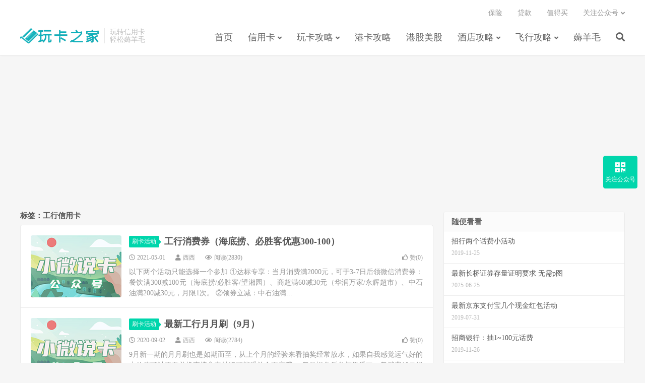

--- FILE ---
content_type: text/html; charset=UTF-8
request_url: https://www.wanka5.com/tag/%E5%B7%A5%E8%A1%8C%E4%BF%A1%E7%94%A8%E5%8D%A1
body_size: 9476
content:
<!DOCTYPE HTML>
<html lang="zh-CN">
<head>
<meta charset="UTF-8">
<link rel="dns-prefetch" href="//apps.bdimg.com">
<meta http-equiv="X-UA-Compatible" content="IE=edge">
<meta name="viewport" content="width=device-width, initial-scale=1.0, user-scalable=0, minimum-scale=1.0, maximum-scale=1.0">
<meta name="apple-mobile-web-app-title" content="玩卡之家">
<meta http-equiv="Cache-Control" content="no-siteapp">
<title>工行信用卡-玩卡之家</title>
<meta name='robots' content='max-image-preview:large' />
<link rel='dns-prefetch' href='//apps.bdimg.com' />
<link rel='stylesheet' id='content-hiding-css-css' href='https://www.wanka5.com/wp-content/plugins/content-hiding/css/content-hiding.min.css?ver=0.0.2' type='text/css' media='all' />
<link rel='stylesheet' id='classic-theme-styles-css' href='https://www.wanka5.com/wp-includes/css/classic-themes.min.css?ver=1' type='text/css' media='all' />
<style id='global-styles-inline-css' type='text/css'>
body{--wp--preset--color--black: #000000;--wp--preset--color--cyan-bluish-gray: #abb8c3;--wp--preset--color--white: #ffffff;--wp--preset--color--pale-pink: #f78da7;--wp--preset--color--vivid-red: #cf2e2e;--wp--preset--color--luminous-vivid-orange: #ff6900;--wp--preset--color--luminous-vivid-amber: #fcb900;--wp--preset--color--light-green-cyan: #7bdcb5;--wp--preset--color--vivid-green-cyan: #00d084;--wp--preset--color--pale-cyan-blue: #8ed1fc;--wp--preset--color--vivid-cyan-blue: #0693e3;--wp--preset--color--vivid-purple: #9b51e0;--wp--preset--gradient--vivid-cyan-blue-to-vivid-purple: linear-gradient(135deg,rgba(6,147,227,1) 0%,rgb(155,81,224) 100%);--wp--preset--gradient--light-green-cyan-to-vivid-green-cyan: linear-gradient(135deg,rgb(122,220,180) 0%,rgb(0,208,130) 100%);--wp--preset--gradient--luminous-vivid-amber-to-luminous-vivid-orange: linear-gradient(135deg,rgba(252,185,0,1) 0%,rgba(255,105,0,1) 100%);--wp--preset--gradient--luminous-vivid-orange-to-vivid-red: linear-gradient(135deg,rgba(255,105,0,1) 0%,rgb(207,46,46) 100%);--wp--preset--gradient--very-light-gray-to-cyan-bluish-gray: linear-gradient(135deg,rgb(238,238,238) 0%,rgb(169,184,195) 100%);--wp--preset--gradient--cool-to-warm-spectrum: linear-gradient(135deg,rgb(74,234,220) 0%,rgb(151,120,209) 20%,rgb(207,42,186) 40%,rgb(238,44,130) 60%,rgb(251,105,98) 80%,rgb(254,248,76) 100%);--wp--preset--gradient--blush-light-purple: linear-gradient(135deg,rgb(255,206,236) 0%,rgb(152,150,240) 100%);--wp--preset--gradient--blush-bordeaux: linear-gradient(135deg,rgb(254,205,165) 0%,rgb(254,45,45) 50%,rgb(107,0,62) 100%);--wp--preset--gradient--luminous-dusk: linear-gradient(135deg,rgb(255,203,112) 0%,rgb(199,81,192) 50%,rgb(65,88,208) 100%);--wp--preset--gradient--pale-ocean: linear-gradient(135deg,rgb(255,245,203) 0%,rgb(182,227,212) 50%,rgb(51,167,181) 100%);--wp--preset--gradient--electric-grass: linear-gradient(135deg,rgb(202,248,128) 0%,rgb(113,206,126) 100%);--wp--preset--gradient--midnight: linear-gradient(135deg,rgb(2,3,129) 0%,rgb(40,116,252) 100%);--wp--preset--duotone--dark-grayscale: url('#wp-duotone-dark-grayscale');--wp--preset--duotone--grayscale: url('#wp-duotone-grayscale');--wp--preset--duotone--purple-yellow: url('#wp-duotone-purple-yellow');--wp--preset--duotone--blue-red: url('#wp-duotone-blue-red');--wp--preset--duotone--midnight: url('#wp-duotone-midnight');--wp--preset--duotone--magenta-yellow: url('#wp-duotone-magenta-yellow');--wp--preset--duotone--purple-green: url('#wp-duotone-purple-green');--wp--preset--duotone--blue-orange: url('#wp-duotone-blue-orange');--wp--preset--font-size--small: 13px;--wp--preset--font-size--medium: 20px;--wp--preset--font-size--large: 36px;--wp--preset--font-size--x-large: 42px;--wp--preset--spacing--20: 0.44rem;--wp--preset--spacing--30: 0.67rem;--wp--preset--spacing--40: 1rem;--wp--preset--spacing--50: 1.5rem;--wp--preset--spacing--60: 2.25rem;--wp--preset--spacing--70: 3.38rem;--wp--preset--spacing--80: 5.06rem;}:where(.is-layout-flex){gap: 0.5em;}body .is-layout-flow > .alignleft{float: left;margin-inline-start: 0;margin-inline-end: 2em;}body .is-layout-flow > .alignright{float: right;margin-inline-start: 2em;margin-inline-end: 0;}body .is-layout-flow > .aligncenter{margin-left: auto !important;margin-right: auto !important;}body .is-layout-constrained > .alignleft{float: left;margin-inline-start: 0;margin-inline-end: 2em;}body .is-layout-constrained > .alignright{float: right;margin-inline-start: 2em;margin-inline-end: 0;}body .is-layout-constrained > .aligncenter{margin-left: auto !important;margin-right: auto !important;}body .is-layout-constrained > :where(:not(.alignleft):not(.alignright):not(.alignfull)){max-width: var(--wp--style--global--content-size);margin-left: auto !important;margin-right: auto !important;}body .is-layout-constrained > .alignwide{max-width: var(--wp--style--global--wide-size);}body .is-layout-flex{display: flex;}body .is-layout-flex{flex-wrap: wrap;align-items: center;}body .is-layout-flex > *{margin: 0;}:where(.wp-block-columns.is-layout-flex){gap: 2em;}.has-black-color{color: var(--wp--preset--color--black) !important;}.has-cyan-bluish-gray-color{color: var(--wp--preset--color--cyan-bluish-gray) !important;}.has-white-color{color: var(--wp--preset--color--white) !important;}.has-pale-pink-color{color: var(--wp--preset--color--pale-pink) !important;}.has-vivid-red-color{color: var(--wp--preset--color--vivid-red) !important;}.has-luminous-vivid-orange-color{color: var(--wp--preset--color--luminous-vivid-orange) !important;}.has-luminous-vivid-amber-color{color: var(--wp--preset--color--luminous-vivid-amber) !important;}.has-light-green-cyan-color{color: var(--wp--preset--color--light-green-cyan) !important;}.has-vivid-green-cyan-color{color: var(--wp--preset--color--vivid-green-cyan) !important;}.has-pale-cyan-blue-color{color: var(--wp--preset--color--pale-cyan-blue) !important;}.has-vivid-cyan-blue-color{color: var(--wp--preset--color--vivid-cyan-blue) !important;}.has-vivid-purple-color{color: var(--wp--preset--color--vivid-purple) !important;}.has-black-background-color{background-color: var(--wp--preset--color--black) !important;}.has-cyan-bluish-gray-background-color{background-color: var(--wp--preset--color--cyan-bluish-gray) !important;}.has-white-background-color{background-color: var(--wp--preset--color--white) !important;}.has-pale-pink-background-color{background-color: var(--wp--preset--color--pale-pink) !important;}.has-vivid-red-background-color{background-color: var(--wp--preset--color--vivid-red) !important;}.has-luminous-vivid-orange-background-color{background-color: var(--wp--preset--color--luminous-vivid-orange) !important;}.has-luminous-vivid-amber-background-color{background-color: var(--wp--preset--color--luminous-vivid-amber) !important;}.has-light-green-cyan-background-color{background-color: var(--wp--preset--color--light-green-cyan) !important;}.has-vivid-green-cyan-background-color{background-color: var(--wp--preset--color--vivid-green-cyan) !important;}.has-pale-cyan-blue-background-color{background-color: var(--wp--preset--color--pale-cyan-blue) !important;}.has-vivid-cyan-blue-background-color{background-color: var(--wp--preset--color--vivid-cyan-blue) !important;}.has-vivid-purple-background-color{background-color: var(--wp--preset--color--vivid-purple) !important;}.has-black-border-color{border-color: var(--wp--preset--color--black) !important;}.has-cyan-bluish-gray-border-color{border-color: var(--wp--preset--color--cyan-bluish-gray) !important;}.has-white-border-color{border-color: var(--wp--preset--color--white) !important;}.has-pale-pink-border-color{border-color: var(--wp--preset--color--pale-pink) !important;}.has-vivid-red-border-color{border-color: var(--wp--preset--color--vivid-red) !important;}.has-luminous-vivid-orange-border-color{border-color: var(--wp--preset--color--luminous-vivid-orange) !important;}.has-luminous-vivid-amber-border-color{border-color: var(--wp--preset--color--luminous-vivid-amber) !important;}.has-light-green-cyan-border-color{border-color: var(--wp--preset--color--light-green-cyan) !important;}.has-vivid-green-cyan-border-color{border-color: var(--wp--preset--color--vivid-green-cyan) !important;}.has-pale-cyan-blue-border-color{border-color: var(--wp--preset--color--pale-cyan-blue) !important;}.has-vivid-cyan-blue-border-color{border-color: var(--wp--preset--color--vivid-cyan-blue) !important;}.has-vivid-purple-border-color{border-color: var(--wp--preset--color--vivid-purple) !important;}.has-vivid-cyan-blue-to-vivid-purple-gradient-background{background: var(--wp--preset--gradient--vivid-cyan-blue-to-vivid-purple) !important;}.has-light-green-cyan-to-vivid-green-cyan-gradient-background{background: var(--wp--preset--gradient--light-green-cyan-to-vivid-green-cyan) !important;}.has-luminous-vivid-amber-to-luminous-vivid-orange-gradient-background{background: var(--wp--preset--gradient--luminous-vivid-amber-to-luminous-vivid-orange) !important;}.has-luminous-vivid-orange-to-vivid-red-gradient-background{background: var(--wp--preset--gradient--luminous-vivid-orange-to-vivid-red) !important;}.has-very-light-gray-to-cyan-bluish-gray-gradient-background{background: var(--wp--preset--gradient--very-light-gray-to-cyan-bluish-gray) !important;}.has-cool-to-warm-spectrum-gradient-background{background: var(--wp--preset--gradient--cool-to-warm-spectrum) !important;}.has-blush-light-purple-gradient-background{background: var(--wp--preset--gradient--blush-light-purple) !important;}.has-blush-bordeaux-gradient-background{background: var(--wp--preset--gradient--blush-bordeaux) !important;}.has-luminous-dusk-gradient-background{background: var(--wp--preset--gradient--luminous-dusk) !important;}.has-pale-ocean-gradient-background{background: var(--wp--preset--gradient--pale-ocean) !important;}.has-electric-grass-gradient-background{background: var(--wp--preset--gradient--electric-grass) !important;}.has-midnight-gradient-background{background: var(--wp--preset--gradient--midnight) !important;}.has-small-font-size{font-size: var(--wp--preset--font-size--small) !important;}.has-medium-font-size{font-size: var(--wp--preset--font-size--medium) !important;}.has-large-font-size{font-size: var(--wp--preset--font-size--large) !important;}.has-x-large-font-size{font-size: var(--wp--preset--font-size--x-large) !important;}
.wp-block-navigation a:where(:not(.wp-element-button)){color: inherit;}
:where(.wp-block-columns.is-layout-flex){gap: 2em;}
.wp-block-pullquote{font-size: 1.5em;line-height: 1.6;}
</style>
<link rel='stylesheet' id='_bootstrap-css' href='https://www.wanka5.com/wp-content/themes/gaodux/css/bootstrap.min.css?ver=7.3' type='text/css' media='all' />
<link rel='stylesheet' id='_fontawesome-css' href='https://www.wanka5.com/wp-content/themes/gaodux/css/font-awesome.min.css?ver=7.3' type='text/css' media='all' />
<link rel='stylesheet' id='_main-css' href='https://www.wanka5.com/wp-content/themes/gaodux/css/main.css?ver=7.3' type='text/css' media='all' />
<link rel="https://api.w.org/" href="https://www.wanka5.com/wp-json/" /><link rel="alternate" type="application/json" href="https://www.wanka5.com/wp-json/wp/v2/tags/365" /><meta name="keywords" content="工行信用卡">
<style>a:hover, .site-navbar li:hover > a, .site-navbar li.active a:hover, .site-navbar a:hover, .search-on .site-navbar li.navto-search a, .topbar a:hover, .site-nav li.current-menu-item > a, .site-nav li.current-menu-parent > a, .site-search-form a:hover, .branding-primary .btn:hover, .title .more a:hover, .excerpt h2 a:hover, .excerpt .meta a:hover, .excerpt-minic h2 a:hover, .excerpt-minic .meta a:hover, .article-content .wp-caption:hover .wp-caption-text, .article-content a, .article-nav a:hover, .relates a:hover, .widget_links li a:hover, .widget_categories li a:hover, .widget_ui_comments strong, .widget_ui_posts li a:hover .text, .widget_ui_posts .nopic .text:hover , .widget_meta ul a:hover, .tagcloud a:hover, .textwidget a, .textwidget a:hover, .sign h3, #navs .item li a, .url, .url:hover, .excerpt h2 a:hover span, .widget_ui_posts a:hover .text span, .widget-navcontent .item-01 li a:hover span, .excerpt-minic h2 a:hover span, .relates a:hover span,.fixnav > li.current-menu-item > a, .fixnav > li.current_page_item > a, .post-copyright-custom a,.rollbar a{color: #00D6AC;}.btn-primary, .label-primary, .branding-primary, .post-copyright:hover, .article-tags a, .pagination ul > .active > a, .pagination ul > .active > span, .pagenav .current, .widget_ui_tags .items a:hover, .sign .close-link, .pagemenu li.active a, .pageheader, .resetpasssteps li.active, #navs h2, #navs nav, .btn-primary:hover, .btn-primary:focus, .btn-primary:active, .btn-primary.active, .open > .dropdown-toggle.btn-primary, .tag-clouds a:hover,.rollbar li:first-child a,.rollbar a:hover{background-color: #00D6AC;}.btn-primary, .search-input:focus, #bdcs .bdcs-search-form-input:focus, #submit, .plinks ul li a:hover,.btn-primary:hover, .btn-primary:focus, .btn-primary:active, .btn-primary.active, .open > .dropdown-toggle.btn-primary,.rollbar a{border-color: #00D6AC;}.search-btn, .label-primary, #bdcs .bdcs-search-form-submit, #submit, .excerpt .cat{background-color: #00D6AC;}.excerpt .cat i{border-left-color:#00D6AC;}@media (max-width: 720px) {.site-navbar li.active a, .site-navbar li.active a:hover, .m-nav-show .m-icon-nav{color: #00D6AC;}}@media (max-width: 480px) {.pagination ul > li.next-page a{background-color:#00D6AC;}}.post-actions .action.action-like,.pagemenu li.current-menu-item > a{background-color: #00D6AC;}.catleader h1{border-left-color: #00D6AC;}.loop-product-filters ul .current-cat>a{color: #00D6AC;}</style><link rel="shortcut icon" href="https://www.wanka5.com/favicon.ico">
<!--[if lt IE 9]><script src="https://www.wanka5.com/wp-content/themes/gaodux/js/libs/html5.min.js"></script><![endif]-->
</head>
<body class="archive tag tag-365 m-excerpt-cat site-layout-2 text-justify-on m-sidebar thumb-radius">
<header class="header">
	<div class="container">
		<div class="logo"><a href="https://www.wanka5.com" title="玩卡之家-信用卡之家"><img src="https://www.wanka5.com/wp-content/themes/gaodux/img/logo.png" alt="玩卡之家-信用卡之家">玩卡之家</a></div>		<div class="brand">玩转信用卡<br>轻松薅羊毛</div>		<ul class="site-nav site-navbar">
			<li id="menu-item-10" class="menu-item menu-item-type-custom menu-item-object-custom menu-item-home menu-item-10"><a href="https://www.wanka5.com">首页</a></li>
<li id="menu-item-9" class="menu-item menu-item-type-taxonomy menu-item-object-category menu-item-has-children menu-item-9"><a href="https://www.wanka5.com/card">信用卡</a>
<ul class="sub-menu">
	<li id="menu-item-20" class="menu-item menu-item-type-taxonomy menu-item-object-category menu-item-20"><a href="https://www.wanka5.com/card/%e5%b7%a5%e5%95%86%e9%93%b6%e8%a1%8c">工商银行</a></li>
	<li id="menu-item-14" class="menu-item menu-item-type-taxonomy menu-item-object-category menu-item-14"><a href="https://www.wanka5.com/card/boc">中国银行</a></li>
	<li id="menu-item-16" class="menu-item menu-item-type-taxonomy menu-item-object-category menu-item-16"><a href="https://www.wanka5.com/card/abc">农业银行</a></li>
	<li id="menu-item-15" class="menu-item menu-item-type-taxonomy menu-item-object-category menu-item-15"><a href="https://www.wanka5.com/card/bocc">交通银行</a></li>
	<li id="menu-item-17" class="menu-item menu-item-type-taxonomy menu-item-object-category menu-item-17"><a href="https://www.wanka5.com/card/cmb">招商银行</a></li>
	<li id="menu-item-19" class="menu-item menu-item-type-taxonomy menu-item-object-category menu-item-19"><a href="https://www.wanka5.com/card/%e4%b8%ad%e4%bf%a1%e9%93%b6%e8%a1%8c">中信银行</a></li>
	<li id="menu-item-22" class="menu-item menu-item-type-taxonomy menu-item-object-category menu-item-22"><a href="https://www.wanka5.com/card/%e5%b9%bf%e5%8f%91%e9%93%b6%e8%a1%8c">广发银行</a></li>
	<li id="menu-item-23" class="menu-item menu-item-type-taxonomy menu-item-object-category menu-item-23"><a href="https://www.wanka5.com/card/%e6%b5%a6%e5%8f%91%e9%93%b6%e8%a1%8c">浦发银行</a></li>
	<li id="menu-item-21" class="menu-item menu-item-type-taxonomy menu-item-object-category menu-item-21"><a href="https://www.wanka5.com/card/%e5%b9%b3%e5%ae%89%e9%93%b6%e8%a1%8c">平安银行</a></li>
</ul>
</li>
<li id="menu-item-7" class="menu-item menu-item-type-taxonomy menu-item-object-category menu-item-has-children menu-item-7"><a href="https://www.wanka5.com/wanka">玩卡攻略</a>
<ul class="sub-menu">
	<li id="menu-item-11" class="menu-item menu-item-type-taxonomy menu-item-object-category menu-item-11"><a href="https://www.wanka5.com/pay">刷卡活动</a></li>
	<li id="menu-item-12" class="menu-item menu-item-type-taxonomy menu-item-object-category menu-item-12"><a href="https://www.wanka5.com/wanka/tie">养卡提额</a></li>
	<li id="menu-item-36" class="menu-item menu-item-type-taxonomy menu-item-object-category menu-item-36"><a href="https://www.wanka5.com/wanka/%e7%94%a8%e5%8d%a1%e7%9f%a5%e8%af%86">用卡知识</a></li>
	<li id="menu-item-13" class="menu-item menu-item-type-taxonomy menu-item-object-category menu-item-13"><a href="https://www.wanka5.com/wanka/gaoduanka">高端卡</a></li>
</ul>
</li>
<li id="menu-item-3220" class="menu-item menu-item-type-taxonomy menu-item-object-category menu-item-3220"><a href="https://www.wanka5.com/%e6%b8%af%e5%8d%a1%e6%94%bb%e7%95%a5">港卡攻略</a></li>
<li id="menu-item-3246" class="menu-item menu-item-type-taxonomy menu-item-object-category menu-item-3246"><a href="https://www.wanka5.com/ganggu">港股美股</a></li>
<li id="menu-item-24" class="menu-item menu-item-type-taxonomy menu-item-object-category menu-item-has-children menu-item-24"><a href="https://www.wanka5.com/jiudian">酒店攻略</a>
<ul class="sub-menu">
	<li id="menu-item-25" class="menu-item menu-item-type-taxonomy menu-item-object-category menu-item-25"><a href="https://www.wanka5.com/jiudian/wanhao">万豪礼赏</a></li>
	<li id="menu-item-27" class="menu-item menu-item-type-taxonomy menu-item-object-category menu-item-27"><a href="https://www.wanka5.com/jiudian/xidawu">喜达屋</a></li>
	<li id="menu-item-28" class="menu-item menu-item-type-taxonomy menu-item-object-category menu-item-28"><a href="https://www.wanka5.com/jiudian/xierdun">希尔顿</a></li>
	<li id="menu-item-26" class="menu-item menu-item-type-taxonomy menu-item-object-category menu-item-26"><a href="https://www.wanka5.com/jiudian/kaiyue">凯悦</a></li>
	<li id="menu-item-29" class="menu-item menu-item-type-taxonomy menu-item-object-category menu-item-29"><a href="https://www.wanka5.com/jiudian/zhouji">洲际</a></li>
</ul>
</li>
<li id="menu-item-30" class="menu-item menu-item-type-taxonomy menu-item-object-category menu-item-has-children menu-item-30"><a href="https://www.wanka5.com/feixing">飞行攻略</a>
<ul class="sub-menu">
	<li id="menu-item-31" class="menu-item menu-item-type-taxonomy menu-item-object-category menu-item-31"><a href="https://www.wanka5.com/feixing/hangkongyouhui">航空特惠</a></li>
	<li id="menu-item-35" class="menu-item menu-item-type-taxonomy menu-item-object-category menu-item-35"><a href="https://www.wanka5.com/feixing/licheng">里程兑换</a></li>
</ul>
</li>
<li id="menu-item-8" class="menu-item menu-item-type-taxonomy menu-item-object-category menu-item-8"><a href="https://www.wanka5.com/haoyangmao">薅羊毛</a></li>
							<li class="navto-search"><a href="javascript:;" class="search-show active"><i class="fa fa-search"></i></a></li>
					</ul>
				<div class="topbar">
			<ul class="site-nav topmenu">
				<li id="menu-item-3222" class="menu-item menu-item-type-taxonomy menu-item-object-category menu-item-3222"><a href="https://www.wanka5.com/baoxian">保险</a></li>
<li id="menu-item-3223" class="menu-item menu-item-type-taxonomy menu-item-object-category menu-item-3223"><a href="https://www.wanka5.com/daikuan">贷款</a></li>
<li id="menu-item-3224" class="menu-item menu-item-type-taxonomy menu-item-object-category menu-item-3224"><a href="https://www.wanka5.com/youhui">值得买</a></li>
								<li class="menusns menu-item-has-children">
					<a href="javascript:;">关注公众号</a>
					<ul class="sub-menu">
						<li><a class="sns-wechat" href="javascript:;" title="点此扫码关注" data-src="https://www.wanka5.com/wp-content/uploads/2022/11/1668439771-gzhgz.webp">点此扫码关注</a></li>											</ul>
				</li>
							</ul>
					</div>
							<i class="fa fa-bars m-icon-nav"></i>
					</div>
</header>
<div class="site-search">
	<div class="container">
		<form method="get" class="site-search-form" action="https://www.wanka5.com/" ><input class="search-input" name="s" type="text" placeholder="输入关键字" value="" required="required"><button class="search-btn" type="submit"><i class="fa fa-search"></i></button></form>	</div>
</div>

<section class="container">
	<div class="content-wrap">
	<div class="content">
				<div class="pagetitle"><h1>标签：工行信用卡</h1></div><article class="excerpt excerpt-1"><a target="_blank" class="focus" href="https://www.wanka5.com/1987.html"><img data-thumb="default" src="https://www.wanka5.com/wp-content/themes/gaodux/img/thumbnail.png" class="thumb"></a><header><a class="cat" href="https://www.wanka5.com/pay">刷卡活动<i></i></a> <h2><a target="_blank" href="https://www.wanka5.com/1987.html" title="工行消费券（海底捞、必胜客优惠300-100）-玩卡之家">工行消费券（海底捞、必胜客优惠300-100）</a></h2></header><p class="meta"><time><i class="fa fa-clock-o"></i>2021-05-01</time><span class="author"><i class="fa fa-user"></i>西西</span><span class="pv"><i class="fa fa-eye"></i>阅读(2830)</span><a href="javascript:;" etap="like" class="post-like" data-pid="1987"><i class="fa fa-thumbs-o-up"></i>赞(<span>0</span>)</a></p><p class="note">以下两个活动只能选择一个参加 ①达标专享：当月消费满2000元，可于3-7日后领微信消费券：餐饮满300减100元（海底捞/必胜客/望湘园）、商超满60减30元（华润万家/永辉超市）、中石油满200减30元，月限1次。 ②领券立减：中石油满...</p></article><article class="excerpt excerpt-2"><a target="_blank" class="focus" href="https://www.wanka5.com/1695.html"><img data-thumb="default" src="https://www.wanka5.com/wp-content/themes/gaodux/img/thumbnail.png" class="thumb"></a><header><a class="cat" href="https://www.wanka5.com/pay">刷卡活动<i></i></a> <h2><a target="_blank" href="https://www.wanka5.com/1695.html" title="最新工行月月刷（9月）-玩卡之家">最新工行月月刷（9月）</a></h2></header><p class="meta"><time><i class="fa fa-clock-o"></i>2020-09-02</time><span class="author"><i class="fa fa-user"></i>西西</span><span class="pv"><i class="fa fa-eye"></i>阅读(2784)</span><a href="javascript:;" etap="like" class="post-like" data-pid="1695"><i class="fa fa-thumbs-o-up"></i>赞(<span>0</span>)</a></p><p class="note">9月新一期的月月刷也是如期而至，从上个月的经验来看抽奖经常放水，如果自我感觉运气好的小伙伴可以不要兑换直接拿来抽奖可能受益会更高哦。 每月报名后参与集爱豆，每消费10元得1爱豆，集满一定数量爱豆可兑换或抽取礼品，爱豆当年有效。 1、首战告捷...</p></article><article class="excerpt excerpt-3"><a target="_blank" class="focus" href="https://www.wanka5.com/1604.html"><img data-thumb="default" src="https://www.wanka5.com/wp-content/themes/gaodux/img/thumbnail.png" class="thumb"></a><header><a class="cat" href="https://www.wanka5.com/pay">刷卡活动<i></i></a> <h2><a target="_blank" href="https://www.wanka5.com/1604.html" title="工商银行天猫超市立减6.18元-玩卡之家">工商银行天猫超市立减6.18元</a></h2></header><p class="meta"><time><i class="fa fa-clock-o"></i>2020-05-30</time><span class="author"><i class="fa fa-user"></i>西西</span><span class="pv"><i class="fa fa-eye"></i>阅读(2651)</span><a href="javascript:;" etap="like" class="post-like" data-pid="1604"><i class="fa fa-thumbs-o-up"></i>赞(<span>0</span>)</a></p><p class="note">活动时间 2020年5月22日至2020年6月20日，每天8点起，共30个活动日。 活动内容 活动期间，客户天猫超市购物，通过支付宝绑定工商银行卡（含储蓄卡、信用卡）支付，可享受单笔订单6.18元优惠。每个活动日优惠名额有限，先到先得。同一...</p></article><article class="excerpt excerpt-4"><a target="_blank" class="focus" href="https://www.wanka5.com/1595.html"><img data-thumb="default" src="https://www.wanka5.com/wp-content/themes/gaodux/img/thumbnail.png" class="thumb"></a><header><a class="cat" href="https://www.wanka5.com/pay">刷卡活动<i></i></a> <h2><a target="_blank" href="https://www.wanka5.com/1595.html" title="工商信用卡呷哺呷哺80-38-玩卡之家">工商信用卡呷哺呷哺80-38</a></h2></header><p class="meta"><time><i class="fa fa-clock-o"></i>2020-05-21</time><span class="author"><i class="fa fa-user"></i>西西</span><span class="pv"><i class="fa fa-eye"></i>阅读(3688)</span><a href="javascript:;" etap="like" class="post-like" data-pid="1595"><i class="fa fa-thumbs-o-up"></i>赞(<span>0</span>)</a></p><p class="note">活动时间： 2020年5月20日至2020年07月12日的每周五、六 活动内容： 1、工银信用卡持卡人在呷哺呷哺线下门店通过微信支付时，选择绑定工商银行信用卡支付可享满80元立减38元优惠，每活动日名额全国限2200个。同一用户5月20日当...</p></article><article class="excerpt excerpt-5"><a target="_blank" class="focus" href="https://www.wanka5.com/1560.html"><img data-src="http://www.wanka5.com/wp-content/uploads/2019/12/7f5bbf6f4168f75.jpg" alt="工行信用卡本来生活100-30-玩卡之家" src="https://www.wanka5.com/wp-content/themes/gaodux/img/thumbnail.png" class="thumb"></a><header><a class="cat" href="https://www.wanka5.com/pay">刷卡活动<i></i></a> <h2><a target="_blank" href="https://www.wanka5.com/1560.html" title="工行信用卡本来生活100-30-玩卡之家">工行信用卡本来生活100-30</a></h2></header><p class="meta"><time><i class="fa fa-clock-o"></i>2020-04-23</time><span class="author"><i class="fa fa-user"></i>西西</span><span class="pv"><i class="fa fa-eye"></i>阅读(3555)</span><a href="javascript:;" etap="like" class="post-like" data-pid="1560"><i class="fa fa-thumbs-o-up"></i>赞(<span>1</span>)</a></p><p class="note">周三周四周五10点起，本来生活购物使用工行e支付付款，满100-30元（每日500个名额，日1次，11月30日截止，还可领15元优惠券） 活动时间 4月22日至11月30日每周三、周四、周五上午10:00开始 活动内容 活动期间，在本来生活...</p></article><article class="excerpt excerpt-6"><a target="_blank" class="focus" href="https://www.wanka5.com/1544.html"><img data-src="http://www.wanka5.com/wp-content/uploads/2020/04/2c07f4b5ac5d929.jpg" alt="工行月月刷详细攻略-玩卡之家" src="https://www.wanka5.com/wp-content/themes/gaodux/img/thumbnail.png" class="thumb"></a><header><a class="cat" href="https://www.wanka5.com/pay">刷卡活动<i></i></a> <h2><a target="_blank" href="https://www.wanka5.com/1544.html" title="工行月月刷详细攻略-玩卡之家">工行月月刷详细攻略</a></h2></header><p class="meta"><time><i class="fa fa-clock-o"></i>2020-04-06</time><span class="author"><i class="fa fa-user"></i>西西</span><span class="pv"><i class="fa fa-eye"></i>阅读(13366)</span><a href="javascript:;" etap="like" class="post-like" data-pid="1544"><i class="fa fa-thumbs-o-up"></i>赞(<span>0</span>)</a></p><p class="note">工行月月刷明天第一期就开始了，我们来看一下具体的玩法。 活动时间： 2020年4月9日到2020年4月30日。 活动报名： 活动需要报名，一共两种方式。 1、通过“爱购月月刷”小程序输入姓名、身份证号、预留手机号报名。 2、工银e生活APP...</p></article><article class="excerpt excerpt-7"><a target="_blank" class="focus" href="https://www.wanka5.com/1424.html"><img data-src="http://www.wanka5.com/wp-content/uploads/2019/12/7f5bbf6f4168f75.jpg" alt="工行中国石化优惠200-30（限北京）-玩卡之家" src="https://www.wanka5.com/wp-content/themes/gaodux/img/thumbnail.png" class="thumb"></a><header><a class="cat" href="https://www.wanka5.com/pay">刷卡活动<i></i></a> <h2><a target="_blank" href="https://www.wanka5.com/1424.html" title="工行中国石化优惠200-30（限北京）-玩卡之家">工行中国石化优惠200-30（限北京）</a></h2></header><p class="meta"><time><i class="fa fa-clock-o"></i>2020-01-21</time><span class="author"><i class="fa fa-user"></i>西西</span><span class="pv"><i class="fa fa-eye"></i>阅读(14518)</span><a href="javascript:;" etap="like" class="post-like" data-pid="1424"><i class="fa fa-thumbs-o-up"></i>赞(<span>4</span>)</a></p><p class="note">工行中国石化优惠，200-30（限北京），不是北京地区的可以每天到支付宝抢工行200-20。 活动时间： 即日起至2020年3月31日 活动内容： 北京地区用户在中石化易捷加油APP“一键加油”充值时，选择微信支付绑定中国工商银行卡支付，即...</p></article><article class="excerpt excerpt-8"><a target="_blank" class="focus" href="https://www.wanka5.com/1416.html"><img data-src="http://www.wanka5.com/wp-content/uploads/2019/12/7f5bbf6f4168f75.jpg" alt="工行京东优惠：立减2-888/168-18/20-10-玩卡之家" src="https://www.wanka5.com/wp-content/themes/gaodux/img/thumbnail.png" class="thumb"></a><header><a class="cat" href="https://www.wanka5.com/pay">刷卡活动<i></i></a> <h2><a target="_blank" href="https://www.wanka5.com/1416.html" title="工行京东优惠：立减2-888/168-18/20-10-玩卡之家">工行京东优惠：立减2-888/168-18/20-10</a></h2></header><p class="meta"><time><i class="fa fa-clock-o"></i>2020-01-18</time><span class="author"><i class="fa fa-user"></i>西西</span><span class="pv"><i class="fa fa-eye"></i>阅读(7504)</span><a href="javascript:;" etap="like" class="post-like" data-pid="1416"><i class="fa fa-thumbs-o-up"></i>赞(<span>1</span>)</a></p><p class="note">工行京东多重满减：立减2-888/168-18/20-10 【京东超市满168元减18元】 2020年1月17日-2月14日，每活动日0点开始。在京东场景实名认证的工银银联信用卡（62开头）持卡人商城（PC端和移动端）购买京东商城-京东超市...</p></article><article class="excerpt excerpt-9"><a target="_blank" class="focus" href="https://www.wanka5.com/975.html"><img data-src="http://www.wanka5.com/wp-content/uploads/2019/10/0b4339f4030d799-993x1024.jpg" alt="工行缴费充值保底15元羊毛-玩卡之家" src="https://www.wanka5.com/wp-content/themes/gaodux/img/thumbnail.png" class="thumb"></a><header><a class="cat" href="https://www.wanka5.com/card/%e5%b7%a5%e5%95%86%e9%93%b6%e8%a1%8c">工商银行<i></i></a> <h2><a target="_blank" href="https://www.wanka5.com/975.html" title="工行缴费充值保底15元羊毛-玩卡之家">工行缴费充值保底15元羊毛</a></h2></header><p class="meta"><time><i class="fa fa-clock-o"></i>2019-10-08</time><span class="author"><i class="fa fa-user"></i>西西</span><span class="pv"><i class="fa fa-eye"></i>阅读(2944)</span><a href="javascript:;" etap="like" class="post-like" data-pid="975"><i class="fa fa-thumbs-o-up"></i>赞(<span>0</span>)</a></p><p class="note">工行的活动，简单粗暴，充值自缴费20元即可抽奖一次，目前每次最差是5元红包，红包可以充话费，运气好的可以中18元或者38元，每个人可以中3次，最少15元羊毛。 活动时间： 2019年10月1日至11月30日 活动对象： 中国工商银行境内发行...</p></article><article class="excerpt excerpt-10"><a target="_blank" class="focus" href="https://www.wanka5.com/400.html"><img data-src="http://www.wanka5.com/wp-content/uploads/2018/08/7bab7a347975138.jpg" alt="从1万到30万，最新工商银行信用卡提额攻略汇总-玩卡之家" src="https://www.wanka5.com/wp-content/themes/gaodux/img/thumbnail.png" class="thumb"></a><header><a class="cat" href="https://www.wanka5.com/wanka/tie">养卡提额<i></i></a> <h2><a target="_blank" href="https://www.wanka5.com/400.html" title="从1万到30万，最新工商银行信用卡提额攻略汇总-玩卡之家">从1万到30万，最新工商银行信用卡提额攻略汇总</a></h2></header><p class="meta"><time><i class="fa fa-clock-o"></i>2018-08-19</time><span class="author"><i class="fa fa-user"></i>西西</span><span class="pv"><i class="fa fa-eye"></i>阅读(5791)</span><a href="javascript:;" etap="like" class="post-like" data-pid="400"><i class="fa fa-thumbs-o-up"></i>赞(<span>4</span>)</a></p><p class="note">宇宙行提额向来是没有道理讲的，从1万到30万分分钟的事儿。相信很多卡友也听说过了，那么今天小编就给大家总结几个常见的工行信用卡提额的方法，因为工行是分行授信，所以提额政策地区性差异较大，大家可以多多尝试。 最近出来的工行提额口子主要是利用的...</p></article><div class="pagination"><ul><li class="prev-page"></li><li class="active"><span>1</span></li><li><a href='https://www.wanka5.com/tag/%E5%B7%A5%E8%A1%8C%E4%BF%A1%E7%94%A8%E5%8D%A1/page/2'>2</a></li><li class="next-page"><a href="https://www.wanka5.com/tag/%E5%B7%A5%E8%A1%8C%E4%BF%A1%E7%94%A8%E5%8D%A1/page/2" >下一页</a></li><li><span>共 2 页</span></li></ul></div>	</div>
	</div>
	<div class="sidebar">
<div class="widget widget_ui_posts"><h3>随便看看</h3><ul class="nopic"><li><a target="_blank" href="https://www.wanka5.com/1266.html"><span class="text">招行两个话费小活动</span><span class="muted">2019-11-25</span></a></li><li><a target="_blank" href="https://www.wanka5.com/3398.html"><span class="text">最新长桥证券存量证明要求 无需p图</span><span class="muted">2025-06-25</span></a></li><li><a target="_blank" href="https://www.wanka5.com/791.html"><span class="text">最新京东支付宝几个现金红包活动</span><span class="muted">2019-07-31</span></a></li><li><a target="_blank" href="https://www.wanka5.com/1271.html"><span class="text">招商银行：抽1~100元话费</span><span class="muted">2019-11-26</span></a></li><li><a target="_blank" href="https://www.wanka5.com/1433.html"><span class="text">中行10充30话费，速度~</span><span class="muted">2020-02-01</span></a></li><li><a target="_blank" href="https://www.wanka5.com/2297.html"><span class="text">“鲸落儿”最新高价信用卡办卡平台 推卡平台 置顶高价</span><span class="muted">2022-11-17</span></a></li><li class="noimg"><a target="_blank" href="https://www.wanka5.com/1390.html"><span class="text">光大：超值星期五 周周有好礼</span><span class="muted">2020-01-06</span></a></li><li><a target="_blank" href="https://www.wanka5.com/1215.html"><span class="text">招行：刷卡生金5.8-88元红包</span><span class="muted">2019-11-09</span></a></li></ul></div><div class="widget widget_block">
<div class="is-layout-flow wp-block-group"><div class="wp-block-group__inner-container"></div></div>
</div></div></section>


<footer class="footer">
	<div class="container">
							<div class="fcode">
				<script async src="https://pagead2.googlesyndication.com/pagead/js/adsbygoogle.js?client=ca-pub-8738535129680153"
     crossorigin="anonymous"></script>			</div>
				<p>&copy; 2010-2025 &nbsp; <a href="https://www.wanka5.com">玩卡之家</a> &nbsp; <a href="https://wanka5.com/sitemap.xml">网站地图</a>
</p>
		<script>
var _hmt = _hmt || [];
(function() {
  var hm = document.createElement("script");
  hm.src = "https://hm.baidu.com/hm.js?2266841170f924b2deeb9fb62220c9c9";
  var s = document.getElementsByTagName("script")[0]; 
  s.parentNode.insertBefore(hm, s);
})();
</script>
	</div>
</footer>


<div class="rollbar rollbar-rm"><ul><li class="rollbar-qrcode"><a href="javascript:;"><i class="fa fa-qrcode"></i><span>关注公众号</span></a><span class="rollbar-qrcode-wrap">小微说卡<br><span data-id="小微说卡" class="copy-wechat-number">复制微信号</span><img src="https://www.wanka5.com/wp-content/uploads/2022/11/1669521373-gzh.webp-e1669555598903.webp"></span></li><li class="rollbar-totop"><a href="javascript:(TBUI.scrollTo());"><i class="fa fa-angle-up"></i><span>回顶部</span></a></li></ul></div>
<script>window.TBUI={"www":"https:\/\/www.wanka5.com","uri":"https:\/\/www.wanka5.com\/wp-content\/themes\/gaodux","ver":"7.3","roll":"1 2","ajaxpager":"0","fullimage":"1","url_rp":"https:\/\/www.wanka5.com\/sample-page","captcha":0,"captcha_appid":"","captcha_comment":1}</script>
<script type='text/javascript' id='content-hiding-js-js-extra'>
/* <![CDATA[ */
var content_hiding_js_obj = {"ajax_url":"https:\/\/www.wanka5.com\/wp-admin\/admin-ajax.php","wechat_text":"\u9a8c\u8bc1\u7801"};
/* ]]> */
</script>
<script type='text/javascript' src='https://www.wanka5.com/wp-content/plugins/content-hiding/js/content-hiding.min.js?ver=0.0.2' id='content-hiding-js-js'></script>
<script type='text/javascript' src='//apps.bdimg.com/libs/jquery/1.9.1/jquery.min.js?ver=7.3' id='jquery-js'></script>
<script type='text/javascript' src='//apps.bdimg.com/libs/bootstrap/3.2.0/js/bootstrap.min.js?ver=7.3' id='bootstrap-js'></script>
<script type='text/javascript' src='https://www.wanka5.com/wp-content/themes/gaodux/js/loader.js?ver=7.3' id='_loader-js'></script>
</body>
</html>

--- FILE ---
content_type: text/html; charset=utf-8
request_url: https://www.google.com/recaptcha/api2/aframe
body_size: 270
content:
<!DOCTYPE HTML><html><head><meta http-equiv="content-type" content="text/html; charset=UTF-8"></head><body><script nonce="QHO6ASRA55zwMvUsjo_p9Q">/** Anti-fraud and anti-abuse applications only. See google.com/recaptcha */ try{var clients={'sodar':'https://pagead2.googlesyndication.com/pagead/sodar?'};window.addEventListener("message",function(a){try{if(a.source===window.parent){var b=JSON.parse(a.data);var c=clients[b['id']];if(c){var d=document.createElement('img');d.src=c+b['params']+'&rc='+(localStorage.getItem("rc::a")?sessionStorage.getItem("rc::b"):"");window.document.body.appendChild(d);sessionStorage.setItem("rc::e",parseInt(sessionStorage.getItem("rc::e")||0)+1);localStorage.setItem("rc::h",'1763012861125');}}}catch(b){}});window.parent.postMessage("_grecaptcha_ready", "*");}catch(b){}</script></body></html>